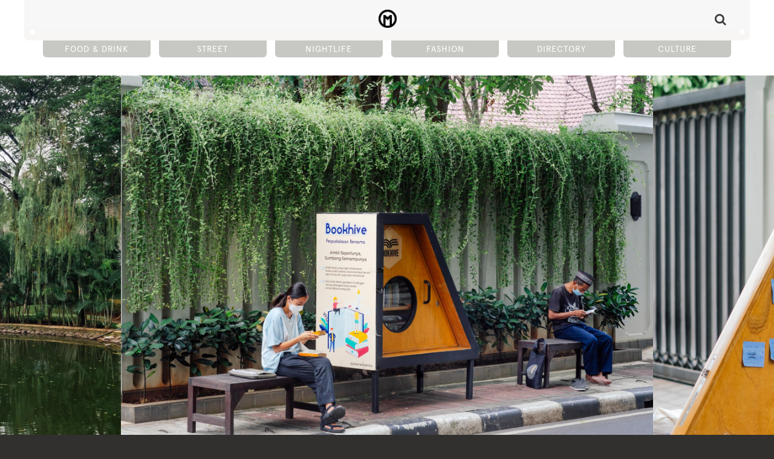

--- FILE ---
content_type: text/html; charset=UTF-8
request_url: https://manual.co.id/article/the-citys-bookhive/
body_size: 11243
content:
<!doctype html>
<html xmlns="http://www.w3.org/1999/xhtml">

    <!-- head tag -->
    <head>

        <meta http-equiv="Content-Type" content="text/html; charset=utf-8" />
        
        <meta name="author" content="Hendhy Hutomo, hendhyhutomo.com" />
		<meta http-equiv="X-UA-Compatible" content="IE=edge">
        <meta name="viewport" content="width=device-width, initial-scale=1, maximum-scale=1, user-scalable=0" />
		<link rel="pingback" href="https://manual.co.id/xmlrpc.php">
        <meta name='robots' content='index, follow, max-image-preview:large, max-snippet:-1, max-video-preview:-1' />

	<!-- This site is optimized with the Yoast SEO plugin v20.6 - https://yoast.com/wordpress/plugins/seo/ -->
	<title>The City&#039;s Bookhive - Manual Jakarta</title>
	<meta name="description" content="Dotted in parks across the city, Farid Hamka’s free library initiative, Bookhive, blends two simple things: a love of reading and a love for parks through book-sharing." />
	<link rel="canonical" href="https://manual.co.id/article/the-citys-bookhive/" />
	<meta property="og:locale" content="en_US" />
	<meta property="og:type" content="article" />
	<meta property="og:title" content="The City&#039;s Bookhive - Manual Jakarta" />
	<meta property="og:description" content="Dotted in parks across the city, Farid Hamka’s free library initiative, Bookhive, blends two simple things: a love of reading and a love for parks through book-sharing." />
	<meta property="og:url" content="https://manual.co.id/article/the-citys-bookhive/" />
	<meta property="og:site_name" content="Manual Jakarta" />
	<meta property="article:modified_time" content="2022-02-17T14:43:53+00:00" />
	<meta property="og:image" content="https://manual.co.id/wp-content/uploads/2018/08/manual-cover.jpg" />
	<meta property="og:image:width" content="1270" />
	<meta property="og:image:height" content="822" />
	<meta property="og:image:type" content="image/jpeg" />
	<meta name="twitter:card" content="summary_large_image" />
	<meta name="twitter:label1" content="Est. reading time" />
	<meta name="twitter:data1" content="2 minutes" />
	<script type="application/ld+json" class="yoast-schema-graph">{"@context":"https://schema.org","@graph":[{"@type":"WebPage","@id":"https://manual.co.id/article/the-citys-bookhive/","url":"https://manual.co.id/article/the-citys-bookhive/","name":"The City's Bookhive - Manual Jakarta","isPartOf":{"@id":"https://manual.co.id/#website"},"datePublished":"2021-10-18T09:30:19+00:00","dateModified":"2022-02-17T14:43:53+00:00","description":"Dotted in parks across the city, Farid Hamka’s free library initiative, Bookhive, blends two simple things: a love of reading and a love for parks through book-sharing.","breadcrumb":{"@id":"https://manual.co.id/article/the-citys-bookhive/#breadcrumb"},"inLanguage":"en-US","potentialAction":[{"@type":"ReadAction","target":["https://manual.co.id/article/the-citys-bookhive/"]}]},{"@type":"BreadcrumbList","@id":"https://manual.co.id/article/the-citys-bookhive/#breadcrumb","itemListElement":[{"@type":"ListItem","position":1,"name":"Home","item":"https://manual.co.id/"},{"@type":"ListItem","position":2,"name":"The City&#8217;s Bookhive"}]},{"@type":"WebSite","@id":"https://manual.co.id/#website","url":"https://manual.co.id/","name":"Manual Jakarta","description":"Manual Jakarta is an online magazine covering food &amp; drinks, nightlife, fashion, arts and entertainment.","publisher":{"@id":"https://manual.co.id/#organization"},"potentialAction":[{"@type":"SearchAction","target":{"@type":"EntryPoint","urlTemplate":"https://manual.co.id/?s={search_term_string}"},"query-input":"required name=search_term_string"}],"inLanguage":"en-US"},{"@type":"Organization","@id":"https://manual.co.id/#organization","name":"Manual Jakarta","url":"https://manual.co.id/","logo":{"@type":"ImageObject","inLanguage":"en-US","@id":"https://manual.co.id/#/schema/logo/image/","url":"https://manual.co.id/wp-content/uploads/2018/02/m-2.png","contentUrl":"https://manual.co.id/wp-content/uploads/2018/02/m-2.png","width":200,"height":200,"caption":"Manual Jakarta"},"image":{"@id":"https://manual.co.id/#/schema/logo/image/"}}]}</script>
	<!-- / Yoast SEO plugin. -->



<style type="text/css">
img.wp-smiley,
img.emoji {
	display: inline !important;
	border: none !important;
	box-shadow: none !important;
	height: 1em !important;
	width: 1em !important;
	margin: 0 0.07em !important;
	vertical-align: -0.1em !important;
	background: none !important;
	padding: 0 !important;
}
</style>
	<link rel='stylesheet' id='wp-block-library-css'  href='https://manual.co.id/wp-includes/css/dist/block-library/style.min.css?ver=6.0.11' type='text/css' media='all' />
<style id='global-styles-inline-css' type='text/css'>
body{--wp--preset--color--black: #000000;--wp--preset--color--cyan-bluish-gray: #abb8c3;--wp--preset--color--white: #ffffff;--wp--preset--color--pale-pink: #f78da7;--wp--preset--color--vivid-red: #cf2e2e;--wp--preset--color--luminous-vivid-orange: #ff6900;--wp--preset--color--luminous-vivid-amber: #fcb900;--wp--preset--color--light-green-cyan: #7bdcb5;--wp--preset--color--vivid-green-cyan: #00d084;--wp--preset--color--pale-cyan-blue: #8ed1fc;--wp--preset--color--vivid-cyan-blue: #0693e3;--wp--preset--color--vivid-purple: #9b51e0;--wp--preset--gradient--vivid-cyan-blue-to-vivid-purple: linear-gradient(135deg,rgba(6,147,227,1) 0%,rgb(155,81,224) 100%);--wp--preset--gradient--light-green-cyan-to-vivid-green-cyan: linear-gradient(135deg,rgb(122,220,180) 0%,rgb(0,208,130) 100%);--wp--preset--gradient--luminous-vivid-amber-to-luminous-vivid-orange: linear-gradient(135deg,rgba(252,185,0,1) 0%,rgba(255,105,0,1) 100%);--wp--preset--gradient--luminous-vivid-orange-to-vivid-red: linear-gradient(135deg,rgba(255,105,0,1) 0%,rgb(207,46,46) 100%);--wp--preset--gradient--very-light-gray-to-cyan-bluish-gray: linear-gradient(135deg,rgb(238,238,238) 0%,rgb(169,184,195) 100%);--wp--preset--gradient--cool-to-warm-spectrum: linear-gradient(135deg,rgb(74,234,220) 0%,rgb(151,120,209) 20%,rgb(207,42,186) 40%,rgb(238,44,130) 60%,rgb(251,105,98) 80%,rgb(254,248,76) 100%);--wp--preset--gradient--blush-light-purple: linear-gradient(135deg,rgb(255,206,236) 0%,rgb(152,150,240) 100%);--wp--preset--gradient--blush-bordeaux: linear-gradient(135deg,rgb(254,205,165) 0%,rgb(254,45,45) 50%,rgb(107,0,62) 100%);--wp--preset--gradient--luminous-dusk: linear-gradient(135deg,rgb(255,203,112) 0%,rgb(199,81,192) 50%,rgb(65,88,208) 100%);--wp--preset--gradient--pale-ocean: linear-gradient(135deg,rgb(255,245,203) 0%,rgb(182,227,212) 50%,rgb(51,167,181) 100%);--wp--preset--gradient--electric-grass: linear-gradient(135deg,rgb(202,248,128) 0%,rgb(113,206,126) 100%);--wp--preset--gradient--midnight: linear-gradient(135deg,rgb(2,3,129) 0%,rgb(40,116,252) 100%);--wp--preset--duotone--dark-grayscale: url('#wp-duotone-dark-grayscale');--wp--preset--duotone--grayscale: url('#wp-duotone-grayscale');--wp--preset--duotone--purple-yellow: url('#wp-duotone-purple-yellow');--wp--preset--duotone--blue-red: url('#wp-duotone-blue-red');--wp--preset--duotone--midnight: url('#wp-duotone-midnight');--wp--preset--duotone--magenta-yellow: url('#wp-duotone-magenta-yellow');--wp--preset--duotone--purple-green: url('#wp-duotone-purple-green');--wp--preset--duotone--blue-orange: url('#wp-duotone-blue-orange');--wp--preset--font-size--small: 13px;--wp--preset--font-size--medium: 20px;--wp--preset--font-size--large: 36px;--wp--preset--font-size--x-large: 42px;}.has-black-color{color: var(--wp--preset--color--black) !important;}.has-cyan-bluish-gray-color{color: var(--wp--preset--color--cyan-bluish-gray) !important;}.has-white-color{color: var(--wp--preset--color--white) !important;}.has-pale-pink-color{color: var(--wp--preset--color--pale-pink) !important;}.has-vivid-red-color{color: var(--wp--preset--color--vivid-red) !important;}.has-luminous-vivid-orange-color{color: var(--wp--preset--color--luminous-vivid-orange) !important;}.has-luminous-vivid-amber-color{color: var(--wp--preset--color--luminous-vivid-amber) !important;}.has-light-green-cyan-color{color: var(--wp--preset--color--light-green-cyan) !important;}.has-vivid-green-cyan-color{color: var(--wp--preset--color--vivid-green-cyan) !important;}.has-pale-cyan-blue-color{color: var(--wp--preset--color--pale-cyan-blue) !important;}.has-vivid-cyan-blue-color{color: var(--wp--preset--color--vivid-cyan-blue) !important;}.has-vivid-purple-color{color: var(--wp--preset--color--vivid-purple) !important;}.has-black-background-color{background-color: var(--wp--preset--color--black) !important;}.has-cyan-bluish-gray-background-color{background-color: var(--wp--preset--color--cyan-bluish-gray) !important;}.has-white-background-color{background-color: var(--wp--preset--color--white) !important;}.has-pale-pink-background-color{background-color: var(--wp--preset--color--pale-pink) !important;}.has-vivid-red-background-color{background-color: var(--wp--preset--color--vivid-red) !important;}.has-luminous-vivid-orange-background-color{background-color: var(--wp--preset--color--luminous-vivid-orange) !important;}.has-luminous-vivid-amber-background-color{background-color: var(--wp--preset--color--luminous-vivid-amber) !important;}.has-light-green-cyan-background-color{background-color: var(--wp--preset--color--light-green-cyan) !important;}.has-vivid-green-cyan-background-color{background-color: var(--wp--preset--color--vivid-green-cyan) !important;}.has-pale-cyan-blue-background-color{background-color: var(--wp--preset--color--pale-cyan-blue) !important;}.has-vivid-cyan-blue-background-color{background-color: var(--wp--preset--color--vivid-cyan-blue) !important;}.has-vivid-purple-background-color{background-color: var(--wp--preset--color--vivid-purple) !important;}.has-black-border-color{border-color: var(--wp--preset--color--black) !important;}.has-cyan-bluish-gray-border-color{border-color: var(--wp--preset--color--cyan-bluish-gray) !important;}.has-white-border-color{border-color: var(--wp--preset--color--white) !important;}.has-pale-pink-border-color{border-color: var(--wp--preset--color--pale-pink) !important;}.has-vivid-red-border-color{border-color: var(--wp--preset--color--vivid-red) !important;}.has-luminous-vivid-orange-border-color{border-color: var(--wp--preset--color--luminous-vivid-orange) !important;}.has-luminous-vivid-amber-border-color{border-color: var(--wp--preset--color--luminous-vivid-amber) !important;}.has-light-green-cyan-border-color{border-color: var(--wp--preset--color--light-green-cyan) !important;}.has-vivid-green-cyan-border-color{border-color: var(--wp--preset--color--vivid-green-cyan) !important;}.has-pale-cyan-blue-border-color{border-color: var(--wp--preset--color--pale-cyan-blue) !important;}.has-vivid-cyan-blue-border-color{border-color: var(--wp--preset--color--vivid-cyan-blue) !important;}.has-vivid-purple-border-color{border-color: var(--wp--preset--color--vivid-purple) !important;}.has-vivid-cyan-blue-to-vivid-purple-gradient-background{background: var(--wp--preset--gradient--vivid-cyan-blue-to-vivid-purple) !important;}.has-light-green-cyan-to-vivid-green-cyan-gradient-background{background: var(--wp--preset--gradient--light-green-cyan-to-vivid-green-cyan) !important;}.has-luminous-vivid-amber-to-luminous-vivid-orange-gradient-background{background: var(--wp--preset--gradient--luminous-vivid-amber-to-luminous-vivid-orange) !important;}.has-luminous-vivid-orange-to-vivid-red-gradient-background{background: var(--wp--preset--gradient--luminous-vivid-orange-to-vivid-red) !important;}.has-very-light-gray-to-cyan-bluish-gray-gradient-background{background: var(--wp--preset--gradient--very-light-gray-to-cyan-bluish-gray) !important;}.has-cool-to-warm-spectrum-gradient-background{background: var(--wp--preset--gradient--cool-to-warm-spectrum) !important;}.has-blush-light-purple-gradient-background{background: var(--wp--preset--gradient--blush-light-purple) !important;}.has-blush-bordeaux-gradient-background{background: var(--wp--preset--gradient--blush-bordeaux) !important;}.has-luminous-dusk-gradient-background{background: var(--wp--preset--gradient--luminous-dusk) !important;}.has-pale-ocean-gradient-background{background: var(--wp--preset--gradient--pale-ocean) !important;}.has-electric-grass-gradient-background{background: var(--wp--preset--gradient--electric-grass) !important;}.has-midnight-gradient-background{background: var(--wp--preset--gradient--midnight) !important;}.has-small-font-size{font-size: var(--wp--preset--font-size--small) !important;}.has-medium-font-size{font-size: var(--wp--preset--font-size--medium) !important;}.has-large-font-size{font-size: var(--wp--preset--font-size--large) !important;}.has-x-large-font-size{font-size: var(--wp--preset--font-size--x-large) !important;}
</style>
<link rel='stylesheet' id='owl-carousel-css-css'  href='https://manual.co.id/wp-content/themes/manual/css/owl.carousel.css?ver=1.0' type='text/css' media='all' />
<link rel='stylesheet' id='magnific-popup-css-css'  href='https://manual.co.id/wp-content/themes/manual/css/magnific-popup.css?ver=1.0' type='text/css' media='all' />
<link rel='stylesheet' id='theme-global-css'  href='https://manual.co.id/wp-content/themes/manual/css/global.css' type='text/css' media='all' />
<style id='rocket-lazyload-inline-css' type='text/css'>
.rll-youtube-player{position:relative;padding-bottom:56.23%;height:0;overflow:hidden;max-width:100%;}.rll-youtube-player:focus-within{outline: 2px solid currentColor;outline-offset: 5px;}.rll-youtube-player iframe{position:absolute;top:0;left:0;width:100%;height:100%;z-index:100;background:0 0}.rll-youtube-player img{bottom:0;display:block;left:0;margin:auto;max-width:100%;width:100%;position:absolute;right:0;top:0;border:none;height:auto;-webkit-transition:.4s all;-moz-transition:.4s all;transition:.4s all}.rll-youtube-player img:hover{-webkit-filter:brightness(75%)}.rll-youtube-player .play{height:100%;width:100%;left:0;top:0;position:absolute;background:url(https://manual.co.id/wp-content/plugins/wp-rocket/assets/img/youtube.png) no-repeat center;background-color: transparent !important;cursor:pointer;border:none;}
</style>
<script type='text/javascript' src='https://manual.co.id/wp-includes/js/tinymce/tinymce.min.js?ver=49110-20201110' id='wp-tinymce-root-js'></script>
<script type='text/javascript' src='https://manual.co.id/wp-includes/js/tinymce/plugins/compat3x/plugin.min.js?ver=49110-20201110' id='wp-tinymce-js'></script>
<script type='text/javascript' src='https://manual.co.id/wp-includes/js/jquery/jquery.min.js?ver=3.6.0' id='jquery-core-js'></script>
<script type='text/javascript' src='https://manual.co.id/wp-includes/js/jquery/jquery-migrate.min.js?ver=3.3.2' id='jquery-migrate-js'></script>
<script type='text/javascript' src='https://manual.co.id/wp-content/themes/manual/js/owl.carousel.min.js?ver=6.0.11' id='owl-carousel-2-js'></script>
<script type='text/javascript' src='https://manual.co.id/wp-content/themes/manual/js/modernizr.js?ver=6.0.11' id='site-modernizr-js'></script>
<script type='text/javascript' src='https://manual.co.id/wp-content/themes/manual/js/jquery.magnific-popup.min.js?ver=6.0.11' id='jquery-magnific-popup-js'></script>
<script type='text/javascript' id='site-script-js-extra'>
/* <![CDATA[ */
var ajax_url = {"url":"https:\/\/manual.co.id\/wp-admin\/admin-ajax.php"};
/* ]]> */
</script>
<script type='text/javascript' src='https://manual.co.id/wp-content/themes/manual/js/script.js?ver=6.0.11' id='site-script-js'></script>
<link rel="https://api.w.org/" href="https://manual.co.id/wp-json/" /><link rel="EditURI" type="application/rsd+xml" title="RSD" href="https://manual.co.id/xmlrpc.php?rsd" />
<link rel="wlwmanifest" type="application/wlwmanifest+xml" href="https://manual.co.id/wp-includes/wlwmanifest.xml" /> 
<link rel='shortlink' href='https://manual.co.id/?p=46964' />
<link rel="alternate" type="application/json+oembed" href="https://manual.co.id/wp-json/oembed/1.0/embed?url=https%3A%2F%2Fmanual.co.id%2Farticle%2Fthe-citys-bookhive%2F" />
<link rel="alternate" type="text/xml+oembed" href="https://manual.co.id/wp-json/oembed/1.0/embed?url=https%3A%2F%2Fmanual.co.id%2Farticle%2Fthe-citys-bookhive%2F&#038;format=xml" />

<!-- This site is using AdRotate v5.17.1 to display their advertisements - https://ajdg.solutions/ -->
<!-- AdRotate CSS -->
<style type="text/css" media="screen">
	.g { margin:0px; padding:0px; overflow:hidden; line-height:1; zoom:1; }
	.g img { height:auto; }
	.g-col { position:relative; float:left; }
	.g-col:first-child { margin-left: 0; }
	.g-col:last-child { margin-right: 0; }
	.g-1 { margin:1px 1px 1px 1px; }
	.g-2 { margin:1px 1px 1px 1px; }
	.g-3 { margin:1px 1px 1px 1px; }
	.g-4 { margin:1px 1px 1px 1px; }
	@media only screen and (max-width: 480px) {
		.g-col, .g-dyn, .g-single { width:100%; margin-left:0; margin-right:0; }
	}
</style>
<!-- /AdRotate CSS -->

<link rel="icon" href="https://manual.co.id/wp-content/uploads/2021/10/cropped-Manual_Logogram_Black-5-32x32.png" sizes="32x32" />
<link rel="icon" href="https://manual.co.id/wp-content/uploads/2021/10/cropped-Manual_Logogram_Black-5-192x192.png" sizes="192x192" />
<link rel="apple-touch-icon" href="https://manual.co.id/wp-content/uploads/2021/10/cropped-Manual_Logogram_Black-5-180x180.png" />
<meta name="msapplication-TileImage" content="https://manual.co.id/wp-content/uploads/2021/10/cropped-Manual_Logogram_Black-5-270x270.png" />
<noscript><style id="rocket-lazyload-nojs-css">.rll-youtube-player, [data-lazy-src]{display:none !important;}</style></noscript>    <!-- <script>
      // (function(i,s,o,g,r,a,m){i['GoogleAnalyticsObject']=r;i[r]=i[r]||function(){      //
      // (i[r].q=i[r].q||[]).push(arguments)},i[r].l=1*new Date();a=s.createElement(o),      //
      // m=s.getElementsByTagName(o)[0];a.async=1;a.src=g;m.parentNode.insertBefore(a,m)      //
      // })(window,document,'script','https://www.google-analytics.com/analytics.js','ga');      //
      //      //
      // ga('create', 'UA-46565830-1', 'auto');      //
      // ga('send', 'pageview');
    </script> -->
    </head>
    <!-- end head tag -->

	<!-- body -->
    <body class="article-template-default single single-article postid-46964 desktop chrome">
    <div id="wptime-plugin-preloader"></div>
    <div id="fb-root"></div>
        <script>(function (d, s, id) {
    var js, fjs = d.getElementsByTagName(s)[0];
    if (d.getElementById(id)) return;
    js = d.createElement(s); js.id = id;
    js.src = "//connect.facebook.net/en_US/sdk.js#xfbml=1&version=v2.3&appId=1489942444587813";
    fjs.parentNode.insertBefore(js, fjs);
}(document, 'script', 'facebook-jssdk'));
        </script>

        <!-- site-overlay -->
        <div id="site-overlay">

             <!-- mobile-menu -->
            <div id="mobile-menu">

                <!-- mobile-menu-header -->
                <div class="mobile-menu-header">
                    <a id="mobile-menu-close" href="#" title="Close Menu"><i class="fa fa-close"></i></a>
                    <a id="mobile-logo" href="https://manual.co.id" title="The City&#039;s Bookhive - Manual Jakarta">The City&#039;s Bookhive - Manual Jakarta</a>
                </div>
                <!-- end mobile-menu-header -->
                <div class="mobile-menu"><ul id="menu-mobile-menu" class="mobile-nav"><li id="menu-item-17336" class="menu-item menu-item-type-post_type menu-item-object-page menu-item-17336"><a href="https://manual.co.id/food-drink/">Food &#038; Drink</a></li>
<li id="menu-item-17335" class="menu-item menu-item-type-post_type menu-item-object-page menu-item-17335"><a href="https://manual.co.id/street/">Street</a></li>
<li id="menu-item-17334" class="menu-item menu-item-type-post_type menu-item-object-page menu-item-17334"><a href="https://manual.co.id/nightlife/">Nightlife</a></li>
<li id="menu-item-17333" class="menu-item menu-item-type-post_type menu-item-object-page menu-item-17333"><a href="https://manual.co.id/fashion/">Fashion</a></li>
<li id="menu-item-17331" class="menu-item menu-item-type-post_type menu-item-object-page menu-item-17331"><a href="https://manual.co.id/culture/">Culture</a></li>
<li id="menu-item-17338" class="menu-item menu-item-type-custom menu-item-object-custom menu-item-17338"><a href="http://manual.co.id/guides">Guides</a></li>
<li id="menu-item-17332" class="menu-item menu-item-type-post_type menu-item-object-page menu-item-17332"><a href="https://manual.co.id/directory/">Directory</a></li>
</ul></div>            </div>
            <!-- end mobile-menu -->

        </div>
        <!-- end site-overlay -->

        <!-- header -->
        <header id="header" class="wrapper" role="banner">

            <!-- inner-wrapper -->
            <div class="inner-wrapper">

                <!-- before-menu -->
                <div class="before-menu wrapper">

                    <a id="mobile-nav-trigger" href="#" title="Mobile Menu"><i class="fa fa-bars"></i></a>
                    <a id="logo" href="https://manual.co.id" title="The City&#039;s Bookhive - Manual Jakarta">The City&#039;s Bookhive - Manual Jakarta</a>
                </div>
                <!-- end before-menu -->

                <!-- header-close -->
                <div id="header-close">

                </div>
                <!-- end header-close -->

                <!-- nav -->
                <nav id="nav" role="navigation">
                    <div class="menu"><ul id="menu-header" class="nav"><li id="menu-item-563" class="ajax menu-item menu-item-type-post_type menu-item-object-page menu-item-563"><a href="https://manual.co.id/food-drink/">Food &#038; Drink</a></li>
<li id="menu-item-564" class="ajax menu-item menu-item-type-post_type menu-item-object-page menu-item-564"><a href="https://manual.co.id/street/">Street</a></li>
<li id="menu-item-565" class="ajax menu-item menu-item-type-post_type menu-item-object-page menu-item-565"><a href="https://manual.co.id/nightlife/">Nightlife</a></li>
<li id="menu-item-566" class="ajax menu-item menu-item-type-post_type menu-item-object-page menu-item-566"><a href="https://manual.co.id/fashion/">Fashion</a></li>
<li id="menu-item-59" class="menu-item menu-item-type-post_type menu-item-object-page menu-item-59"><a href="https://manual.co.id/directory/">Directory</a></li>
<li id="menu-item-568" class="ajax menu-item menu-item-type-post_type menu-item-object-page menu-item-568"><a href="https://manual.co.id/culture/">Culture</a></li>
</ul></div>                </nav>
                <!-- end nav -->

                <a href="#" title="Show search" class="menu-search-link show-hide-search"><i class="fa fa-search"></i></a>

            </div>
            <!-- end inner-wrapper -->

        </header>
        <!-- end header -->

        <!-- header-background -->
        <div id="header-background" class="wrapper">

        </div>
        <!-- end header-background -->

        <!-- hero -->
        <div id="hero">
                        <div class="hero-gallery">
                                <!-- gallery-item -->
                    <div class="gallery-item">
                        <img data-credit="Photograph by Abed Darma" src="https://manual.co.id/wp-content/uploads/2021/10/bookhive_manual_web-9-980x719.jpg" srcset="https://manual.co.id/wp-content/uploads/2021/10/bookhive_manual_web-9.jpg" alt="The City&#8217;s Bookhive" />
                    </div>
                    <!-- end gallery-item -->
                                        <!-- gallery-item -->
                    <div class="gallery-item">
                        <img data-credit="Photograph by Liandro N. I. Siringoringo" src="https://manual.co.id/wp-content/uploads/2021/10/bookhive_manual_web-1-980x719.jpg" srcset="https://manual.co.id/wp-content/uploads/2021/10/bookhive_manual_web-1.jpg" alt="The City&#8217;s Bookhive" />
                    </div>
                    <!-- end gallery-item -->
                                        <!-- gallery-item -->
                    <div class="gallery-item">
                        <img data-credit="Photograph by Liandro N. I. Siringoringo" src="https://manual.co.id/wp-content/uploads/2021/10/bookhive_manual_web-5-980x719.jpg" srcset="https://manual.co.id/wp-content/uploads/2021/10/bookhive_manual_web-5.jpg" alt="The City&#8217;s Bookhive" />
                    </div>
                    <!-- end gallery-item -->
                                        <!-- gallery-item -->
                    <div class="gallery-item">
                        <img data-credit="Photograph by Liandro N. I. Siringoringo" src="https://manual.co.id/wp-content/uploads/2021/10/bookhive_manual_web-3-980x719.jpg" srcset="https://manual.co.id/wp-content/uploads/2021/10/bookhive_manual_web-3.jpg" alt="The City&#8217;s Bookhive" />
                    </div>
                    <!-- end gallery-item -->
                                        <!-- gallery-item -->
                    <div class="gallery-item">
                        <img data-credit="Photograph by Liandro N. I. Siringoringo" src="https://manual.co.id/wp-content/uploads/2021/10/bookhive_manual_web-6-980x719.jpg" srcset="https://manual.co.id/wp-content/uploads/2021/10/bookhive_manual_web-6.jpg" alt="The City&#8217;s Bookhive" />
                    </div>
                    <!-- end gallery-item -->
                                        <!-- gallery-item -->
                    <div class="gallery-item">
                        <img data-credit="Photograph by Abed Darma" src="https://manual.co.id/wp-content/uploads/2021/10/bookhive_manual_web-11-980x719.jpg" srcset="https://manual.co.id/wp-content/uploads/2021/10/bookhive_manual_web-11.jpg" alt="The City&#8217;s Bookhive" />
                    </div>
                    <!-- end gallery-item -->
                                        <!-- gallery-item -->
                    <div class="gallery-item">
                        <img data-credit="Photograph by Abed Darma" src="https://manual.co.id/wp-content/uploads/2021/10/bookhive_manual_web-8-980x719.jpg" srcset="https://manual.co.id/wp-content/uploads/2021/10/bookhive_manual_web-8.jpg" alt="The City&#8217;s Bookhive" />
                    </div>
                    <!-- end gallery-item -->
                                        <!-- gallery-item -->
                    <div class="gallery-item">
                        <img data-credit="Photograph by Abed Darma" src="https://manual.co.id/wp-content/uploads/2021/10/bookhive_manual_web-10-980x719.jpg" srcset="https://manual.co.id/wp-content/uploads/2021/10/bookhive_manual_web-10.jpg" alt="The City&#8217;s Bookhive" />
                    </div>
                    <!-- end gallery-item -->
                                        <!-- gallery-item -->
                    <div class="gallery-item">
                        <img data-credit="Photograph by Liandro N. I. Siringoringo" src="https://manual.co.id/wp-content/uploads/2021/10/bookhive_manual_web-4-980x719.jpg" srcset="https://manual.co.id/wp-content/uploads/2021/10/bookhive_manual_web-4.jpg" alt="The City&#8217;s Bookhive" />
                    </div>
                    <!-- end gallery-item -->
                                        <!-- gallery-item -->
                    <div class="gallery-item">
                        <img data-credit="Photograph by Liandro N. I. Siringoringo" src="https://manual.co.id/wp-content/uploads/2021/10/bookhive_manual_web-7-980x719.jpg" srcset="https://manual.co.id/wp-content/uploads/2021/10/bookhive_manual_web-7.jpg" alt="The City&#8217;s Bookhive" />
                    </div>
                    <!-- end gallery-item -->
                                </div>
                    </div>
        <!-- end hero -->

                <!-- content -->
        <section id="content" class="wrapper">
<!-- inner-wrapper -->
<div id="article-header" class="inner-wrapper" >    <!-- article-meta-wrapper -->
<div class="article-meta-wrapper">

    <!-- sidebar -->
    <div class="sidebar">
    </div>
    <!-- end sidebar -->

    <!-- meta-photo-credit -->
    <div class="photo-credit">

    </div>
    <!-- end meta-photo-credit -->

	<!-- header-arrow-nav -->
    <div class="header-arrow-nav">
    	<a href="#" title="Previous" class="header-nav-prev"><i class="icon-arrow-left"></i></a>
    	<a href="#" title="Next" class="header-nav-next"><i class="icon-arrow-right"></i></a>
    </div>
    <!-- end header-arrow-nav -->

</div>
<!-- end article-meta-wrapper -->

<!-- title-wrapper -->
<div class="title-wrapper">

    <!-- sidebar -->
    <div class="sidebar">

    </div>
    <!-- end sidebar -->

    <!-- title -->
    <div class="title" >
            <h1 property="name">The City&#8217;s Bookhive</h1>
        <!-- author-wrapper -->        
<div class="author-wrapper">
            <!-- author -->

                              <div class="author" >
              by Hilda Nathalia Raina<br />
                <!-- meta-date -->
                <div class="meta-date">18th October 2021                </div>
                <!-- end meta-date -->

            </div>
            <!-- end author -->

            <!-- social-share-wrapper -->
                          <div class="social-share-wrapper onheader">
                            <a class="facebook-button share-btn" href="https://www.facebook.com/sharer.php?u=https://manual.co.id/article/the-citys-bookhive/" target="_blank" title="Share on Facebook">
                    Share
                </a>
                            </div>
            <!-- end social-share-wrapper -->

        </div>
        <!-- end author-wrapper -->

    </div>
    <!-- end title -->

</div>
<!-- end title-wrapper -->
</div>
<!-- end article-header -->

<!-- tagline -->
<div id="tagline" class="wrapper">

    <!-- inner-wrapper -->
    <div class="inner-wrapper">
        <!-- map-wrapper -->
      <!-- end map-wrapper 1 -->

        <!-- sidebar -->
        <div class="sidebar">

        </div>
        <!-- end sidebar -->

        <!-- tagline-text -->
        <div id="tagline-text">
            Dotted in parks across the city, Farid Hamka’s free library initiative, Bookhive, blends two simple things: a love of reading and a love for parks through book-sharing.        </div>
                    <!-- end tagline-text -->

    </div>
    <!-- end inner-wrapper -->

</div>
<!-- end tagline -->

<!-- main-content -->
<div id="main-content" class="inner-wrapper">

    <!-- sidebar -->

        <div id="sidebar" class="sidebar">
    
    
</div>
<!-- end sidebar -->

    <!-- article -->
    <article class="inner-wrapper">
		    <p><span style="font-weight: 400;">Cycle or walk past Taman Situ Lembang in Menteng, and you’ll stumble across the first </span><strong>Bookhive</strong><span style="font-weight: 400;">, a collective library shaped like a miniature ‘house’. Started by fellow book lover</span> <strong>Farid Hamka</strong><span style="font-weight: 400;">, the free library initiative was spurred out of his enthusiasm to renew a love of reading and encourage the circulation of secondhand books through book-sharing.</span></p>
<p><span style="font-weight: 400;">With the on-and-off closure of libraries and reading spaces, access to physical book collections has declined over the past two years. And with it, the small joy of discovery—whether it&#8217;s coming across a paperback that&#8217;s lingered on your reading list for too long or the small accomplishment of purchasing a bargained secondhand copy. Set on creating a book-sharing system that operates even amid the pandemic, Farid introduced Bookhive to help book lovers get their fix.</span></p>
<p><span style="font-weight: 400;">“I believe books can take us places. To a different world, with different stories. At a time like this, it’s so crucial we have these platforms of imagination,” Farid raved. For Farid, the pandemic was “eye-opening. Although I grew up here, it wasn’t until this year that I started going on walks and exploring Jakarta, and I quickly fell in love with the city’s charms.” </span></p>
<p><span style="font-weight: 400;">Some of his favourite spots are the city’s parks, Taman Suropati and Taman Spatodhea, to name a few, which are now homes to Bookhive, alongside four other park sites. Day to day, it operates on a straightforward system: “take a book, leave a book”. Inside, the shelves are stocked with curious titles ranging from business, agriculture, coming of age non-fiction, coveted best-selling novels, to self-published short stories and poetry. </span></p>
<p><span style="font-weight: 400;">“What I love about secondhand books is the journey from one reader to the next. Some of the books we receive are marked with post-its highlighting favourite chapters or handwritten notes wishing the next reader an enjoyable read,” Farid expressed. In the greater scheme of things, Bookhive prolongs the magic of written words by book-sharing. Proven successful: its social media page features readers sharing their Bookhive finds, as well as recommendations and favourites. </span></p>
<p><span style="font-weight: 400;">The miniature is enclosed with a slanted weatherproof roof to protect the books against the city’s unrelenting weather, courtesy of their collaboration with design studio</span> <strong>Accosa Lab</strong><span style="font-weight: 400;">. And in its nature, Bookhive is a cordial invitation to the shared joy of reading, welcoming anyone to spend lazy afternoons on park benches poring over pages for hours on end or simply grab a book to go.</span></p>
<p><span style="font-weight: 400;">Despite Jakarta’s temporary closure of public spaces and parks, Farid hopes that when the parks do reopen, taking time to sit and read amidst the greenery will nurture the pastime of booklovers and open a new world for city-dwellers to escape and find solace once in a while.</span></p>
<p><em>Due to current restrictions, as of the day of this article is published, only Bookhive Lembang at Taman Situlembang is accessible to the public. Operating hours are from 6am to 6pm. For more info, access Bookhive&#8217;s Instagram page at <a href="https://www.instagram.com/jakartabookhive/">@jakartabookhive</a>.</em></p>

        <!-- social-share-wrapper -->
        <div class="social-share-wrapper">
            <a class="facebook-button share-btn" href="https://www.facebook.com/sharer.php?u=https://manual.co.id/article/the-citys-bookhive/" target="_blank" title="Share on Facebook">
                Share
            </a>
                    </div>
        <!-- end social-share-wrapper -->

    </article>
    <!-- end article -->

    <!-- sidebar-promotion -->

    <div id="sidebar-promotion">
              <!-- sponsor -->
<div class="sponsor">
    <!-- sponsor-desktop -->
    <div class="sponsor-desktop">
        <!-- Either there are no banners, they are disabled or none qualified for this location! -->    </div>
    <!-- end sponsor-desktop -->

    <!-- sponsor-mobile -->
    <!-- <div class="sponsor-mobile">
            </div> -->
    <!-- end sponsor-desktop -->

</div>
<!-- end sponsor -->
              </div>
    <!-- end sidebar-promotion -->

</div>
<!-- end main-content -->


<!-- wrapper -->
<div class="wrapper bottom-promotion">
	<!-- sponsor -->
<div class="sponsor"><div class="sponsor-desktop"><!-- Either there are no banners, they are disabled or none qualified for this location! --></div><!-- ENTER 1--><div class="sponsor-mobile"><!-- Either there are no banners, they are disabled or none qualified for this location! --></div></div></div>
<!-- end wrapper -->




<!-- related-content -->
<div id="related" class="inner-wrapper">
    <h3>Culture</h3>
    <img class="divider-image" src="https://manual.co.id/wp-content/themes/manual/images/related.svg" alt="" />
    <!-- related-items-wrapper -->
    <div class="related-items-wrapper">
                    <!-- article-item -->
<div class="article-item">
    
    <a href="https://manual.co.id/article/in-the-grains-of-kaze-rice-traditions-community-and-the-land/" title="Read In the Grains of Kaze Rice: Traditions, Community and the Land">
        <div class="article-img-ctn">
            <img src="https://manual.co.id/wp-content/uploads/2025/12/4kaze_rice_21-735x539.jpg" alt="In the Grains of Kaze Rice: Traditions, Community and the Land" />
        </div>
    </a>

	<!-- item-details -->
    <div class="item-details">

        <h4><a href="https://manual.co.id/article/in-the-grains-of-kaze-rice-traditions-community-and-the-land/" title="Read In the Grains of Kaze Rice: Traditions, Community and the Land">In the Grains of Kaze Rice: Traditions, Community and the Land</a></h4>
        <!-- short-description -->
        <div class="short-description">
            Guided by organic principles, Kaze Rice cultivates rice in a way that works with the land, respects ancestral traditions, and supports the people who tend it.        </div>
        <!-- end short-description -->

    </div>
    <!-- end item-details -->

</div>
<!-- end article-item -->
                    <!-- article-item -->
<div class="article-item">
    
    <a href="https://manual.co.id/article/the-secluded-sanctuary-of-innit-lombok/" title="Read The Secluded Sanctuary of Innit Lombok">
        <div class="article-img-ctn">
            <img src="https://manual.co.id/wp-content/uploads/2025/11/manual-innit-web-willemkeupens-5-735x539.jpg" alt="The Secluded Sanctuary of Innit Lombok" />
        </div>
    </a>

	<!-- item-details -->
    <div class="item-details">

        <h4><a href="https://manual.co.id/article/the-secluded-sanctuary-of-innit-lombok/" title="Read The Secluded Sanctuary of Innit Lombok">The Secluded Sanctuary of Innit Lombok</a></h4>
        <!-- short-description -->
        <div class="short-description">
            Set along Ekas Bay within the island’s southern inlet, Innit Lombok offers a secluded stay shaped by the slow-moving pace of its rural surroundings.        </div>
        <!-- end short-description -->

    </div>
    <!-- end item-details -->

</div>
<!-- end article-item -->
                    <!-- article-item -->
<div class="article-item">
    
    <a href="https://manual.co.id/article/a-state-of-tentrem/" title="Read A State of Tentrem">
        <div class="article-img-ctn">
            <img src="https://manual.co.id/wp-content/uploads/2025/10/manual-tentrem_-02-735x539.jpg" alt="A State of Tentrem" />
        </div>
    </a>

	<!-- item-details -->
    <div class="item-details">

        <h4><a href="https://manual.co.id/article/a-state-of-tentrem/" title="Read A State of Tentrem">A State of Tentrem</a></h4>
        <!-- short-description -->
        <div class="short-description">
            Tentrem Alam Sutera turns the idea of serenity into something tangible, where experience is grounded in heritage, wellness, and quiet grace.        </div>
        <!-- end short-description -->

    </div>
    <!-- end item-details -->

</div>
<!-- end article-item -->
                    <!-- article-item -->
<div class="article-item">
    
    <a href="https://manual.co.id/article/evolving-perspectives-the-catalyst-for-jia-curated-2025/" title="Read Evolving Perspectives, the Catalyst for Jia CURATED 2025">
        <div class="article-img-ctn">
            <img src="https://manual.co.id/wp-content/uploads/2025/08/manual-JIA_-01-735x539.jpg" alt="Evolving Perspectives, the Catalyst for Jia CURATED 2025" />
        </div>
    </a>

	<!-- item-details -->
    <div class="item-details">

        <h4><a href="https://manual.co.id/article/evolving-perspectives-the-catalyst-for-jia-curated-2025/" title="Read Evolving Perspectives, the Catalyst for Jia CURATED 2025">Evolving Perspectives, the Catalyst for Jia CURATED 2025</a></h4>
        <!-- short-description -->
        <div class="short-description">
            Jia CURATED 2025 reimagined Bali Festival Park as a playground for design, where craft, collaborative pavilions and talks revealed new ways of experiencing space, material and memory.         </div>
        <!-- end short-description -->

    </div>
    <!-- end item-details -->

</div>
<!-- end article-item -->
                    <!-- article-item -->
<div class="article-item">
    
    <a href="https://manual.co.id/article/at-amanwana-nature-is-the-host/" title="Read At Amanwana, Nature is the Host">
        <div class="article-img-ctn">
            <img src="https://manual.co.id/wp-content/uploads/2025/08/1771619203-amanwana-indonesia-ocean-tent-735x539.jpg" alt="At Amanwana, Nature is the Host" />
        </div>
    </a>

	<!-- item-details -->
    <div class="item-details">

        <h4><a href="https://manual.co.id/article/at-amanwana-nature-is-the-host/" title="Read At Amanwana, Nature is the Host">At Amanwana, Nature is the Host</a></h4>
        <!-- short-description -->
        <div class="short-description">
            In a world where luxury is often defined by control, Amanwana dares to let nature take the lead.
        </div>
        <!-- end short-description -->

    </div>
    <!-- end item-details -->

</div>
<!-- end article-item -->
                    <!-- article-item -->
<div class="article-item">
    
    <a href="https://manual.co.id/article/fam-studios/" title="Read Future Asian Music’s FAM Studios Is Powering the Next Wave of Asian Artists">
        <div class="article-img-ctn">
            <img src="https://manual.co.id/wp-content/uploads/2025/07/8RAMENGVRL-at-FAM-Studios-735x539.jpg" alt="Future Asian Music’s FAM Studios Is Powering the Next Wave of Asian Artists" />
        </div>
    </a>

	<!-- item-details -->
    <div class="item-details">

        <h4><a href="https://manual.co.id/article/fam-studios/" title="Read Future Asian Music’s FAM Studios Is Powering the Next Wave of Asian Artists">Future Asian Music’s FAM Studios Is Powering the Next Wave of Asian Artists</a></h4>
        <!-- short-description -->
        <div class="short-description">
            As part of its ongoing effort to spotlight emerging Asian artists, 88rising has unveiled FAM Studios in Bangkok—a physical extension of its Future Asian Music platform that serves as a new creative hub and incubator in the region.        </div>
        <!-- end short-description -->

    </div>
    <!-- end item-details -->

</div>
<!-- end article-item -->
            </div>
    <!-- end related-items-wrapper -->
</div>
<!-- end related-content -->

        </section>
        <!-- end content -->

        <!-- footer -->
        <footer id="footer" class="wrapper">

            <!-- inner-wrapper -->
            <div class="inner-wrapper">

                <!-- footer-item -->
                <div class="footer-item">
                    <img src="https://manual.co.id/wp-content/themes/manual/images/Manual_Logotype_White.png" alt="The City&#039;s Bookhive - Manual Jakarta" width="143" />
                </div>
                <!-- end footer-item -->

                <!-- footer-item -->
                <div class="footer-item">
                    <h3>The content for Manual was created by the people of Jakarta for the people of Jakarta.</h3>
                    <p>
                        We encourage you to discover more about Manual and our philosophy <a href="https://manual.co.id/about" title="Find out about our philosophy">here</a>.
                        <br />
                        If you are interested in contributing to, or advertising with Manual you may get in touch via <a href="mailto:info@manual.co.id" title="Email Us">email</a>.

                        <!-- terms-wrapper -->
                        <div class="terms-wrapper">
                            <a href="https://manual.co.id/terms-conditions" title="Read our Terms and Conditions">Terms &amp; Conditions</a> <a href="https://manual.co.id/privacy-policy">Privacy Policy</a> © 2015 Manual
                        </div>
                        <!-- end terms-wrapper -->
                    </p>
                </div>
                <!-- end footer-item -->

                <!-- footer-item -->
                <div class="footer-item">
                    <h3>Connect with us</h3>
                    <ul class="social-icons">
                        <li><a href="https://instagram.com/manualjakarta/" title="Follow us on Instagram"><i class="icon-instagramicon"></i><span class="social-headers">Instagram</span></a></li>
                        <li><a href="https://www.facebook.com/manualjakarta" title="Like us on Facebook"><i class="icon-facebookicon"></i><span class="social-headers">Facebook</span></a></li>
                    </ul>
                </div>
                <!-- end footer-item -->

            </div>
            <!-- end inner-wrapper -->

        </foote>
        <!-- end footer -->

        <!-- search-overlay -->
        <div id="search-overlay" class="overlay">

            <!-- search-form -->
            <form class="search-form" method="get" action="https://manual.co.id">
                <input type="text" placeholder="Type to search" name="s" id="search-field-fullscreen" autocomplete="off" />
                <button type="submit">Submit</button>
                <div class="press-enter-to-submit">Press Enter to submit</div>
            </form>
            <!-- search-form -->

        </div>
        <!-- end search-overlay -->

	    <script type='text/javascript' id='adrotate-clicker-js-extra'>
/* <![CDATA[ */
var click_object = {"ajax_url":"https:\/\/manual.co.id\/wp-admin\/admin-ajax.php"};
/* ]]> */
</script>
<script type='text/javascript' src='https://manual.co.id/wp-content/plugins/adrotate/library/jquery.clicker.js' id='adrotate-clicker-js'></script>
<script type='text/javascript' src='https://manual.co.id/wp-includes/js/jquery/ui/effect.min.js?ver=1.13.1' id='jquery-effects-core-js'></script>
<script>window.lazyLoadOptions={elements_selector:"iframe[data-lazy-src]",data_src:"lazy-src",data_srcset:"lazy-srcset",data_sizes:"lazy-sizes",class_loading:"lazyloading",class_loaded:"lazyloaded",threshold:300,callback_loaded:function(element){if(element.tagName==="IFRAME"&&element.dataset.rocketLazyload=="fitvidscompatible"){if(element.classList.contains("lazyloaded")){if(typeof window.jQuery!="undefined"){if(jQuery.fn.fitVids){jQuery(element).parent().fitVids()}}}}}};window.addEventListener('LazyLoad::Initialized',function(e){var lazyLoadInstance=e.detail.instance;if(window.MutationObserver){var observer=new MutationObserver(function(mutations){var image_count=0;var iframe_count=0;var rocketlazy_count=0;mutations.forEach(function(mutation){for(var i=0;i<mutation.addedNodes.length;i++){if(typeof mutation.addedNodes[i].getElementsByTagName!=='function'){continue}
if(typeof mutation.addedNodes[i].getElementsByClassName!=='function'){continue}
images=mutation.addedNodes[i].getElementsByTagName('img');is_image=mutation.addedNodes[i].tagName=="IMG";iframes=mutation.addedNodes[i].getElementsByTagName('iframe');is_iframe=mutation.addedNodes[i].tagName=="IFRAME";rocket_lazy=mutation.addedNodes[i].getElementsByClassName('rocket-lazyload');image_count+=images.length;iframe_count+=iframes.length;rocketlazy_count+=rocket_lazy.length;if(is_image){image_count+=1}
if(is_iframe){iframe_count+=1}}});if(image_count>0||iframe_count>0||rocketlazy_count>0){lazyLoadInstance.update()}});var b=document.getElementsByTagName("body")[0];var config={childList:!0,subtree:!0};observer.observe(b,config)}},!1)</script><script data-no-minify="1" async src="https://manual.co.id/wp-content/plugins/wp-rocket/assets/js/lazyload/17.5/lazyload.min.js"></script><script>function lazyLoadThumb(e){var t='<img src="https://i.ytimg.com/vi/ID/hqdefault.jpg" alt="" width="480" height="360">',a='<button class="play" aria-label="play Youtube video"></button>';return t.replace("ID",e)+a}function lazyLoadYoutubeIframe(){var e=document.createElement("iframe"),t="ID?autoplay=1";t+=0===this.parentNode.dataset.query.length?'':'&'+this.parentNode.dataset.query;e.setAttribute("src",t.replace("ID",this.parentNode.dataset.src)),e.setAttribute("frameborder","0"),e.setAttribute("allowfullscreen","1"),e.setAttribute("allow", "accelerometer; autoplay; encrypted-media; gyroscope; picture-in-picture"),this.parentNode.parentNode.replaceChild(e,this.parentNode)}document.addEventListener("DOMContentLoaded",function(){var e,t,p,a=document.getElementsByClassName("rll-youtube-player");for(t=0;t<a.length;t++)e=document.createElement("div"),e.setAttribute("data-id",a[t].dataset.id),e.setAttribute("data-query", a[t].dataset.query),e.setAttribute("data-src", a[t].dataset.src),e.innerHTML=lazyLoadThumb(a[t].dataset.id),a[t].appendChild(e),p=e.querySelector('.play'),p.onclick=lazyLoadYoutubeIframe});</script>        <!-- Google Analytics -->        <script>
          (function(i,s,o,g,r,a,m){i['GoogleAnalyticsObject']=r;i[r]=i[r]||function(){
          (i[r].q=i[r].q||[]).push(arguments)},i[r].l=1*new Date();a=s.createElement(o),
          m=s.getElementsByTagName(o)[0];a.async=1;a.src=g;m.parentNode.insertBefore(a,m)
          })(window,document,'script','https://www.google-analytics.com/analytics.js','ga');

          ga('create', 'UA-69513343-4', 'auto');
          ga('send', 'pageview');

        </script>
        <!-- End Google Analytics -->
    </body>
    <!-- end body -->

<script>'undefined'=== typeof _trfq || (window._trfq = []);'undefined'=== typeof _trfd && (window._trfd=[]),_trfd.push({'tccl.baseHost':'secureserver.net'},{'ap':'cpbh-mt'},{'server':'sg2plmcpnl492326'},{'dcenter':'sg2'},{'cp_id':'8904622'},{'cp_cache':''},{'cp_cl':'8'}) // Monitoring performance to make your website faster. If you want to opt-out, please contact web hosting support.</script><script src='https://img1.wsimg.com/traffic-assets/js/tccl.min.js'></script></html>

<!-- This website is like a Rocket, isn't it? Performance optimized by WP Rocket. Learn more: https://wp-rocket.me -->

--- FILE ---
content_type: text/javascript; charset=utf-8
request_url: https://manual.co.id/wp-content/themes/manual/js/script.js?ver=6.0.11
body_size: 2898
content:
//==============================
//script.js
//---------------
//Created By: Netki Pty Ltd
//wwww.netki.com.au
//Email: contact@netki.com.au
//Phone: 1300 557 849
//Copyright (c) 2015 Netki Pty Ltd
//==============================

var carousel_init = false;
jQuery(document).ready(function () {
  //COUNT GALLERY ITEM
  var _count_item = 0;
  jQuery(".gallery-item").each(function(){
    _count_item++;
  });

  if(_count_item > 1){
    carousel_init = true;
  }

  var checkgallery = false;

  if(jQuery('#hero .hero-gallery').length )checkgallery = true;


  if(carousel_init){
    var hero_carousel = jQuery('.hero-gallery').owlCarousel({
        responsive: {
            0: {
                stagePadding: 0,
                mouseDrag: true,
                touchDrag: true,
                pullDrag: true
            },
            1000: {
                stagePadding: 100,
                mouseDrag: true,
                touchDrag: true,
                pullDrag: true
            },
            1200: {
                stagePadding: 200,
                mouseDrag: false,
                touchDrag: false,
                pullDrag: false
            },
            1400: {
                stagePadding: 250,
                mouseDrag: false,
                touchDrag: false,
                pullDrag: false
            },
            1500: {
                stagePadding: 300,
                mouseDrag: false,
                touchDrag: false,
                pullDrag: false
            },
            1600: {
                stagePadding: 400,
                mouseDrag: false,
                touchDrag: false,
                pullDrag: false
            }
        },
        items: 1,
        nav: false,
        dots: false,
        loop: true,
        margin: 0,
        smartSpeed: 1000,
        startPosition: 0,
        navText: [
            '<i class="icon icon-arrow-left"></i>',
            '<i class="icon icon-arrow-right"></i>'
        ],
        afterAction: function(el){
            //remove class active
            this
			.$owlItems
			.removeClass('active-slide');

            //add class active
            this
			.$owlItems //owl internal $ object containing items
			.eq(this.currentItem + 1)
			.addClass('active-slide');
        }
    });

    hero_carousel.on('changed.owl.carousel', function (event) {
        if(jQuery('.photo-credit').length > 0)
        {
            jQuery.wait(200).then(function () {
                var credit = jQuery('.photo-credit');
                var name = jQuery('.hero-gallery .active img').attr('data-credit');
                credit.fadeOut('fast', function () {
                    credit.html(name);
                    credit.stop().fadeIn('fast');
                });
            });
        }
    });

    jQuery('.gallery-item').click(function (e) {
        var wrapper = jQuery(this).parent().parent();
        var this_item = jQuery(this).parent();
        var current_item = wrapper.find('.active');
        var current_index = current_item.index();
        var this_index = jQuery(this).parent().index();
        if(this_index > current_index)
        {
            jQuery('.owl-next').click();
            current_item.removeClass('active');
            this_item.addClass('active');
        }
        else if(this_index < current_index)
        {
            jQuery('.owl-prev').click();
            current_item.removeClass('active');
            this_item.addClass('active');
        }
    });

    if (jQuery('.photo-credit').length > 0) {
        var credit = jQuery('.photo-credit');
        var name = jQuery('.hero-gallery .active img').attr('data-credit');
        credit.fadeOut('fast', function () {
            credit.html(name);
            credit.stop().fadeIn('fast');
        });
    }
  }
  else{
    jQuery(".header-arrow-nav").remove();
    if(_count_item != 0){
      if (jQuery('.photo-credit').length > 0) {
          var credit = jQuery('.photo-credit');
          var name = jQuery('.hero-gallery img').attr('data-credit');
          credit.fadeOut('fast', function () {
              credit.html(name);
              credit.stop().fadeIn('fast');
          });
      }
      jQuery( ".hero-gallery").addClass("single-item-style");
      jQuery( " .gallery-item:first-child" ).clone().appendTo( ".hero-gallery" );
      jQuery( " .gallery-item:first-child" ).clone().appendTo( ".hero-gallery" );
    }
    else{
      if(checkgallery){
        jQuery("#hero").remove();
        jQuery("#article-header .article-meta-wrapper").remove();
      }
    }
  }

    jQuery("#main-content iframe").each(function () {
        jQuery(this).wrap('<div class="video-wrapper"></div>');
    });

    if (jQuery('.photo-credit').length > 0) {

    }
    //Guides
    jQuery('.guide-carousel').owlCarousel({
        responsive: {
            0: {
                items: 1,
                nav: false
            },
            800: {
                items: 1
            },
            1000: {
                items: 3
            }
        },
        loop: true,
		autoplay: false,
		autoplayHoverPause: true,
        stagePadding: 0,
        margin: 50,
        nav: true,
        navText: [
            '<i class="icon icon-arrow-left"></i>',
            '<i class="icon icon-arrow-right"></i>'
        ]
    })

    //Gallery
    var gallery_carousel = jQuery('.gallery').owlCarousel({
        responsive: {
            0: {
                stagePadding: 60
            },
            600: {
                stagePadding: 150
            },
            1200: {
                stagePadding: 250
            },
            1400: {
                stagePadding: 350
            },
            1600: {
                stagePadding: 450
            }
        },
        items: 1,
        nav: true,
        loop: true,
        margin: 0,
        startPosition: 0,
        smartSpeed: 1000,
        navText: [
            '<i class="icon icon-arrow-left"></i>',
            '<i class="icon icon-arrow-right"></i>'
        ],
        afterAction: function (el) {
            //remove class active
            this
			.$owlItems
			.removeClass('active-slide')

            //add class active
            this
			.$owlItems //owl internal $ object containing items
			.eq(this.currentItem + 1)
			.addClass('active-slide')
        }
    });

    //Window Scrolling
    jQuery(window).scroll(function () {
        handle_scroll();
    });

    //Add AJAX if required
    if (jQuery('#directory-results-wrapper').length > 0) {
        if (!jQuery('#directory-results-wrapper').hasClass('no-ajax'))
        {
            //Directory page
            jQuery(window).scroll(function () {
                if (jQuery(window).scrollTop() + jQuery(window).height() > jQuery(document).height() - 300) {
                    //Trigger AJAX
                    ajaxLoadDirectory();
                }
            });
        }
    }

    //Active on filter
    jQuery('.directory-filter-item a').click(function (e) {
        e.preventDefault();
        if (jQuery(this).hasClass('active'))
            jQuery(this).removeClass('active');
        else
            jQuery(this).addClass('active');
        ajaxNewDirectorySearch();
    });

    //if (Modernizr.mq("screen and (max-width: 600px)")) {
        jQuery('.directory-filter-item ul.directory-list').hide();
        jQuery('.directory-filter-item ul.price-list').hide();
        jQuery('#directory-feature ul.directory-list').hide();
        jQuery('#directory-cuisine ul.directory-list').hide();

        if (!Modernizr.mq("screen and (max-width: 600px)")) {
            jQuery('#directory-find ul').show();
            jQuery('#directory-area ul').show();
            jQuery('#directory-price ul').show();
        }
        //Show/hide
        jQuery('.directory-filter-item h3').click(function (e) {
            var list = jQuery(this).parent().find('ul.directory-list');
            if (list.length <= 0)
                list = jQuery(this).parent().find('ul.price-list');

            if (list.is(':visible'))
                list.slideUp('fast');
            else
                list.slideDown('fast');
        });

    //Open/close mobile menu
    jQuery('a#mobile-menu-close').click(function (e) {
        e.preventDefault();
        openCloseMobileMenu();
    });

    //Opens the mobile menu
    jQuery('a#mobile-nav-trigger').click(function (e) {
        e.preventDefault();
        openCloseMobileMenu();
    });

    //Gallery
    jQuery('.gallery').magnificPopup({
        delegate: 'a.gallery-image-item',
        type: 'image'
    });

    jQuery(document).keyup(function (e) {
        if(e.which == 37)
        {
            //Left arrow
            jQuery('#hero .owl-prev').click();
        }
        else if(e.which == 39)
        {
            //Right arrow
            jQuery('#hero .owl-next').click();
        }
    });

    //Next
    jQuery('.header-nav-next').click(function (e) {
        e.preventDefault();
        jQuery('#hero .owl-next').click();
    });

    //Previous
    jQuery('.header-nav-prev').click(function (e) {
        e.preventDefault();
        jQuery('#hero .owl-prev').click();
    });

    jQuery('a.show-hide-search').click(function (e) {
        e.preventDefault();
        var search_wrapper = jQuery('#search-overlay');
        if (search_wrapper.hasClass('active'))
        {
            jQuery('body').removeClass('no-scroll');
            search_wrapper.removeClass('active');
        }
        else
        {
            jQuery('body').addClass('no-scroll');
            search_wrapper.addClass('active');
            setTimeout(function () { jQuery('#search-overlay input[name="s"]').focus() }, 500);
        }
    });

    jQuery('#search-overlay').click(function (e) {
        e.stopPropagation();
        if (e.target != e.currentTarget)
            return;
        jQuery('a.show-hide-search').click();
    })
});

//Helper funciton
jQuery.wait = function (ms) {
    var defer = jQuery.Deferred();
    setTimeout(function () { defer.resolve(); }, ms);
    return defer;
};

//Open and closes the mobile menu
function openCloseMobileMenu()
{
    var site_overlay = jQuery('#site-overlay');
    if(site_overlay.hasClass('active'))
    {
        site_overlay.removeClass('active');
    }
    else
    {
        site_overlay.addClass('active');
    }
}

//Called when the user scrolls
function handle_scroll()
{
    var scroll = jQuery(window).scrollTop();
    var header = jQuery('#header');
    if (!header.hasClass('small')){
        jQuery('#header').addClass('small');
    }
    if (scroll > 0 && header.hasClass('small'))        return;
    //header.addClass('offscreen');
    // jQuery.wait(300).then(function () {    //
    //     scroll = jQuery(window).scrollTop();    //
    //     if (scroll > 0) {    //
    //         //jQuery('#header').addClass('small');    //
    //     }    //
    //     else {    //
    //         //jQuery('#header').removeClass('small');    //
    //     }    //
    //     //header.removeClass('offscreen');    //
    // });
}

var newAjaxSearch = false;
//Loads a filtered result set
function ajaxNewDirectorySearch() {
    if (newAjaxSearch)
        return;     //Filter already running
    newAjaxSearch = true;

    var prices = '';
    jQuery('#directory-price a.active').each(function () {
        var val = jQuery(this).attr('data-value');
        prices += val + ',';
    });

    var tags = '';
    jQuery('.directory-list a.active').each(function () {
        var val = jQuery(this).attr('data-value');
        tags += val + ',';
    });

    var data = {
        action: 'netki_ajax_show_directory_results',
        price: prices,
        tags: tags
    };

    jQuery('#directory-results-wrapper').addClass('directory-loading');

    //Run AJAX
    jQuery.ajax({
        type: "POST",
        data: data,
        url: ajax_url.url,
        success: function (res) {
            newAjaxSearch = false;
            jQuery('#directory-results-wrapper').removeClass('directory-loading');
            jQuery('#directory-results-wrapper').html(res);
        }
    });
}

//Triggers the ajax load on directory
function ajaxLoadDirectory() {
    var loading_ajax = jQuery('#loading_ajax').val();
    var current_page = Number(jQuery('#current_page').val());
    var max_pages = jQuery('#max_pages').val();

    if ((loading_ajax == true || loading_ajax == 'true' || current_page >= max_pages) || max_pages <= 1) {
        //Already loading, do not load more
        return;
    }

    if (max_pages == 0)
        return;

    var get_page = Number(current_page) + 1;
    jQuery('#current_page').val(get_page);

    var prices = '';
    jQuery('#directory-price a.active').each(function () {
        var val = jQuery(this).attr('data-value');
        prices += val + ',';
    });

    var tags = '';
    jQuery('.directory-list a.active').each(function () {
        var val = jQuery(this).attr('data-value');
        tags += val + ',';
    });

    if (jQuery('#category_slug').length > 0) {
        var data = {
            action: 'netki_ajax_show_article_results_page',
            get_page: current_page,
            category_slug: jQuery('#category_slug').val()
        }
    }
    else {
        var data = {
            action: 'netki_ajax_show_directory_results_page',
            get_page: current_page,
            price: prices,
            tags: tags
        }
    }

    //Load the next page
    jQuery('#loading_ajax').val(true);
    jQuery('body').addClass('ajax-loading');
    jQuery.ajax({
        type: "POST",
        data: data,
        url: ajax_url.url,
        success: function (res) {
            jQuery('#loading_ajax').val('');
            jQuery('body').removeClass('ajax-loading');
            jQuery('#directory-results-wrapper').append(res);
            // jQuery("#directory-results-load-more").removeAttr("style disabled");
            jQuery("#directory-results-load-more").removeClass("disabled");
            jQuery("#directory-results-load-more").html("LOAD MORE");
        }
    });
}

//Triggers the ajax load on search
function ajaxLoadSearch() {
    var loading_ajax = jQuery('#loading_ajax').val();
    var current_page = Number(jQuery('#current_page').val());
    var max_pages = jQuery('#max_pages').val();
    var term = jQuery("#search_term").val();

    if ((loading_ajax == true || loading_ajax == 'true' || current_page >= max_pages) || max_pages <= 1) {
        //Already loading, do not load more
        return;
    }

    if (max_pages == 0)
        return;

    var get_page = Number(current_page) + 1;
    jQuery('#current_page').val(get_page);

    var data = {
        action: 'netki_ajax_show_search_results_page',
        get_page: get_page,
        s: term
    }

    //Load the next page
    jQuery('#loading_ajax').val(true);
    jQuery('body').addClass('ajax-loading');
    jQuery.ajax({
        type: "POST",
        data: data,
        url: ajax_url.url,
        success: function (res) {
            jQuery('#loading_ajax').val('');
            jQuery('body').removeClass('ajax-loading');
            jQuery('#directory-results-wrapper').append(res);
            // jQuery("#directory-results-load-more").removeAttr("style disabled");
            jQuery("#directory-results-load-more").removeClass("disabled");
            jQuery("#directory-results-load-more").html("LOAD MORE");
        }
    });
}

jQuery(document).on("click", "#directory-results-load-more", function() {

    // jQuery(this).css('color','#ccc').attr('disabled','disabled');
    if(!jQuery(this).hasClass("disabled")){
      jQuery(this).addClass("disabled");
      jQuery(this).html("LOADING");
    }

  if(jQuery("body").hasClass("search-results")) {
    console.log('1');
    ajaxLoadSearch();
  } else {
    ajaxLoadDirectory();
  }

});


--- FILE ---
content_type: image/svg+xml
request_url: https://manual.co.id/wp-content/themes/manual/images/related.svg
body_size: 357
content:
<?xml version="1.0" encoding="utf-8"?>
<!-- Generator: Adobe Illustrator 18.0.0, SVG Export Plug-In . SVG Version: 6.00 Build 0)  -->
<!DOCTYPE svg PUBLIC "-//W3C//DTD SVG 1.1//EN" "http://www.w3.org/Graphics/SVG/1.1/DTD/svg11.dtd">
<svg version="1.1" id="Layer_1" xmlns="http://www.w3.org/2000/svg" xmlns:xlink="http://www.w3.org/1999/xlink" x="0px" y="0px"
	 viewBox="-438 63.6 1186 24.4" enable-background="new -438 63.6 1186 24.4" xml:space="preserve">
<g>
	<defs>
		<rect id="SVGID_1_" x="-438" y="33.4" width="1186" height="244.7"/>
	</defs>
	<clipPath id="SVGID_2_">
		<use xlink:href="#SVGID_1_"  overflow="visible"/>
	</clipPath>
	<path clip-path="url(#SVGID_2_)" fill="#F0F0F0" d="M739,75.4c0-2.1-2-3.8-4.5-3.8c-2.5,0-4.5,1.7-4.5,3.8c0,2.1,2,3.8,4.5,3.8
		C737,79.2,739,77.5,739,75.4 M-420,75.4c0-2.1-2-3.8-4.5-3.8s-4.5,1.7-4.5,3.8c0,2.1,2,3.8,4.5,3.8S-420,77.5-420,75.4 M748,71.3
		v206.8H-438V71.3c0,0,0-7.7,9-7.7h19.2V42.4c0,0,0-9,9-9h171c0,0,9,0,9,9v21.2H739C739,63.6,748,63.6,748,71.3"/>
</g>
</svg>


--- FILE ---
content_type: image/svg+xml
request_url: https://manual.co.id/wp-content/themes/manual/images/header.svg
body_size: 302
content:
<?xml version="1.0" encoding="utf-8"?>
<!-- Generator: Adobe Illustrator 18.0.0, SVG Export Plug-In . SVG Version: 6.00 Build 0)  -->
<!DOCTYPE svg PUBLIC "-//W3C//DTD SVG 1.1//EN" "http://www.w3.org/Graphics/SVG/1.1/DTD/svg11.dtd">
<svg version="1.1" id="Layer_1" xmlns="http://www.w3.org/2000/svg" xmlns:xlink="http://www.w3.org/1999/xlink" x="0px" y="0px"
	 viewBox="0 150.3 300 5.5" enable-background="new 0 150.3 300 5.5" xml:space="preserve">
<g>
	<g>
		<defs>
			<rect id="SVGID_1_" y="150.3" width="300" height="5.5"/>
		</defs>
		<clipPath id="SVGID_2_">
			<use xlink:href="#SVGID_1_"  overflow="visible"/>
		</clipPath>
		<path clip-path="url(#SVGID_2_)" fill="#F7F6F5" d="M297.8,152.3c0,0.6-0.5,1.1-1.1,1.1s-1.1-0.5-1.1-1.1c0-0.6,0.5-1.1,1.1-1.1
			S297.8,151.7,297.8,152.3 M4.5,152.3c0,0.6-0.5,1.1-1.1,1.1s-1.1-0.5-1.1-1.1s0.5-1.1,1.1-1.1S4.5,151.7,4.5,152.3 M300,150.3H0
			v3.3c0,0,0,2.2,2.3,2.2h295.5c0,0,2.3,0,2.3-2.2V150.3z"/>
	</g>
</g>
</svg>
